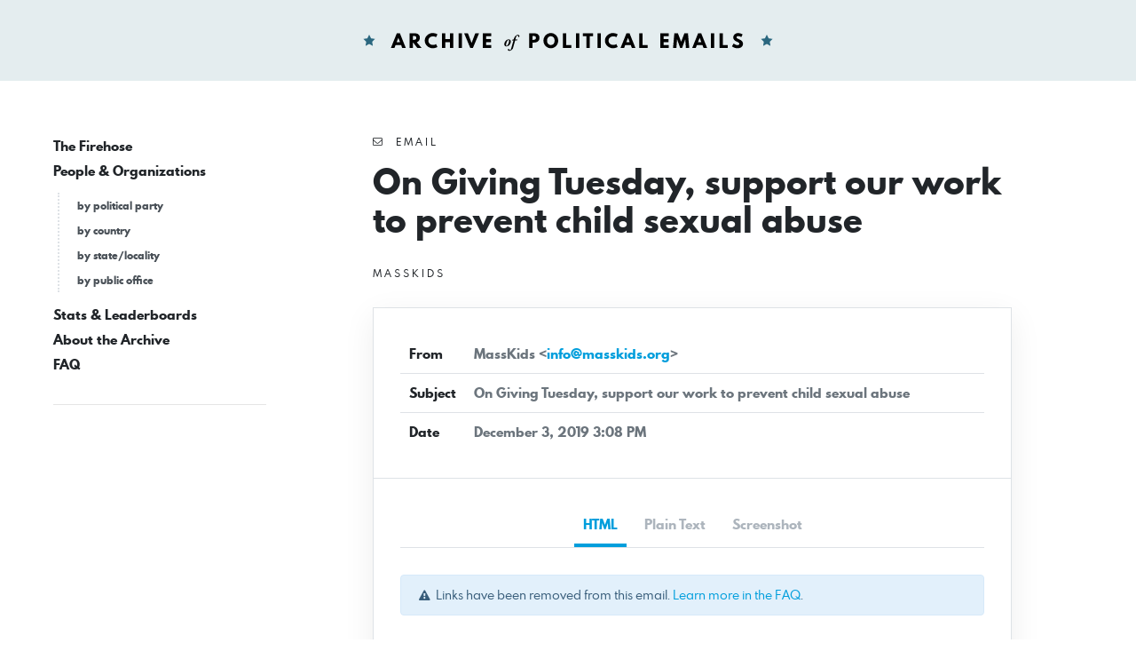

--- FILE ---
content_type: text/html; charset=UTF-8
request_url: https://www.politicalemails.org/messages/69556
body_size: 3994
content:
<!doctype html>
<html lang="en">
	<head>
		<meta charset="utf-8">
		<meta name="viewport" content="width=device-width, initial-scale=1">

				<script src="https://www.politicalemails.org/js/app.js?ver=1654977762" defer data-turbolinks-track="reload"></script>

				<link rel="stylesheet" href="https://www.politicalemails.org/css/app.css?ver=1654977831">
		<link rel="stylesheet" href="https://www.politicalemails.org/fonts/spartan-mb/stylesheet.css">

		<title>
							Subject: On Giving Tuesday, support our work to prevent child sexual abuse - Archive of Political Emails
					</title>

		
								<meta property="og:type" content="website">
<meta property="og:url" content="">

	<meta property="og:title" content="Subject: On Giving Tuesday, support our work to prevent child sexual abuse">


<meta property="og:image" content="https://politicalemails.us-iad-1.linodeobjects.com/public/screenshots/69556/screenshot.jpg">

<meta name="twitter:image" content="https://politicalemails.us-iad-1.linodeobjects.com/public/screenshots/69556/screenshot.jpg">
		
				<link rel="apple-touch-icon" sizes="57x57" href="https://www.politicalemails.org/img/site-icons/apple-icon-57x57.png">
<link rel="apple-touch-icon" sizes="60x60" href="https://www.politicalemails.org/img/site-icons/apple-icon-60x60.png">
<link rel="apple-touch-icon" sizes="72x72" href="https://www.politicalemails.org/img/site-icons/apple-icon-72x72.png">
<link rel="apple-touch-icon" sizes="76x76" href="https://www.politicalemails.org/img/site-icons/apple-icon-76x76.png">
<link rel="apple-touch-icon" sizes="114x114" href="https://www.politicalemails.org/img/site-icons/apple-icon-114x114.png">
<link rel="apple-touch-icon" sizes="120x120" href="https://www.politicalemails.org/img/site-icons/apple-icon-120x120.png">
<link rel="apple-touch-icon" sizes="144x144" href="https://www.politicalemails.org/img/site-icons/apple-icon-144x144.png">
<link rel="apple-touch-icon" sizes="152x152" href="https://www.politicalemails.org/img/site-icons/apple-icon-152x152.png">
<link rel="apple-touch-icon" sizes="180x180" href="https://www.politicalemails.org/img/site-icons/apple-icon-180x180.png">
<link rel="icon" type="image/png" sizes="192x192"  href="https://www.politicalemails.org/img/site-icons/android-icon-192x192.png">
<link rel="icon" type="image/png" sizes="32x32" href="https://www.politicalemails.org/img/site-icons/favicon-32x32.png">
<link rel="icon" type="image/png" sizes="96x96" href="https://www.politicalemails.org/img/site-icons/favicon-96x96.png">
<link rel="icon" type="image/png" sizes="16x16" href="https://www.politicalemails.org/img/site-icons/favicon-16x16.png">
<link rel="manifest" href="https://www.politicalemails.org/img/site-icons/manifest.json">
<meta name="msapplication-TileColor" content="#ffffff">
<meta name="msapplication-TileImage" content="https://www.politicalemails.org/img/site-icons/ms-icon-144x144.png">
<meta name="theme-color" content="#ffffff">
				
							<!-- Global site tag (gtag.js) - Google Analytics -->
<script async src="https://www.googletagmanager.com/gtag/js?id=UA-116155738-9"></script>
<script>
  window.dataLayer = window.dataLayer || [];
  function gtag(){dataLayer.push(arguments);}
  gtag('js', new Date());
  gtag('config', 'UA-116155738-9');

  document.addEventListener('turbolinks:load', event => {
    if (typeof gtag === 'function') {
      gtag('config', 'UA-116155738-9', {
        'page_location': event.data.url
      });
    }
  });
</script>

		
	</head>
	<body>

		<div class="main-header" id="main-header">

			<div class="container-fluid">

				<div class="main-header__inner">

					<h1 class="site-logo">
						<a href="https://www.politicalemails.org">
							<img src="https://www.politicalemails.org/img/logo.svg" alt="Archive of Political Emails" id="site-logo" data-turbolinks-permanent>
						</a>
					</h1>

				</div>

			</div>

		</div>

		<div class="main-body">

			<div class="main-body__sidebar">

				<div class="menu-toggle">
					<button id="menu-toggle" class="menu-toggle__button">
						<i class="menu-toggle_icon fa fa-bars"></i>
						<span class="menu-toggle__label">Menu</span>
					</button>
				</div>

				<div class="side-navs-container">

					
						
							<nav class="side-nav side-nav--strong">

								<ul class="side-nav__list">

									
										<li class="side-nav__item">

											<a href="/messages/" class="side-nav__link">
												The Firehose
											</a>

											
										</li>

									
										<li class="side-nav__item">

											<a href="https://www.politicalemails.org/organizations" class="side-nav__link">
												People &amp; Organizations
											</a>

											
												<ul class="side-nav__sublist">

													
														<li class="side-nav__subitem">

															<a href="https://www.politicalemails.org/parties" class="side-nav__sublink">
																by political party
															</a>

														</li>

													
														<li class="side-nav__subitem">

															<a href="https://www.politicalemails.org/countries" class="side-nav__sublink">
																by country
															</a>

														</li>

													
														<li class="side-nav__subitem">

															<a href="https://www.politicalemails.org/localities" class="side-nav__sublink">
																by state/locality
															</a>

														</li>

													
														<li class="side-nav__subitem">

															<a href="/offices/" class="side-nav__sublink">
																by public office
															</a>

														</li>

													
												</ul>

											
										</li>

									
										<li class="side-nav__item">

											<a href="https://www.politicalemails.org/stats" class="side-nav__link">
												Stats &amp; Leaderboards
											</a>

											
										</li>

									
										<li class="side-nav__item">

											<a href="https://www.politicalemails.org/about" class="side-nav__link">
												About the Archive
											</a>

											
										</li>

									
										<li class="side-nav__item">

											<a href="https://www.politicalemails.org/faq" class="side-nav__link">
												FAQ
											</a>

											
										</li>

									
								</ul>

							</nav>

							<hr>

						
						
					

				</div>


			</div>

			<div class="main-body__content">

				
	<div class="message-show">

		<div class="page-header">

			<div class="overline">
				<i class="fa fa-envelope-o"></i>&nbsp; Email
			</div>

			<h1 class="page-title">
				On Giving Tuesday, support our work to prevent child sexual abuse
			</h1>

			
				<div class="section section--tight section--no-top">

					<a href="https://www.politicalemails.org/organizations/898" class="overline">

						<div class="overline__right">
							MassKids
						</div>

					</a>

				</div>

			
		</div>

		<div class="content-box">

			<div class="content-box__header">

				<table class="content-box-meta">

					<tr>
						<td class="content-box-meta__key">
							From
						</td>
						<td class="content-box-meta__value">
							MassKids &lt;<a href="/cdn-cgi/l/email-protection#3f565159507f525e4c4c54565b4c11504d58"><span class="__cf_email__" data-cfemail="1871767e775875796b6b73717c6b36776a7f">[email&#160;protected]</span></a>&gt;
						</td>
					</tr>

					<tr>
						<td class="content-box-meta__key">
							Subject
						</td>
						<td class="content-box-meta__value">
							On Giving Tuesday, support our work to prevent child sexual abuse
						</td>
					</tr>

					<tr>
						<td class="content-box-meta__key">
							Date
						</td>
						<td class="content-box-meta__value">
							December 3, 2019 3:08 PM
						</td>
					</tr>

					
				</table>

			</div>

			<div class="content-box__body">

				<ul class="standard-tabs nav nav-tabs">

											<li class="standard-tabs__item">
							<a href="#html" class="standard-tabs__link active" role="tab" data-toggle="tab">
								HTML
							</a>
						</li>
					
											<li class="standard-tabs__item">
							<a href="#plain-text" class="standard-tabs__link " role="tab" data-toggle="tab">
								Plain Text
							</a>
						</li>
					
											<li class="standard-tabs__item">
							<a href="#screenshot" class="standard-tabs__link" role="tab" data-toggle="tab">
								Screenshot
							</a>
						</li>
					
				</ul>

				<div class="standard-tab-content tab-content">

					
						<div class="standard-tab-content__pane tab-pane active" id="html" role="tabpanel" aria-labelledby="html-tab">

							<div class="section section--xtight section--no-top">
								<div class="alert alert-sm alert-info">
									<i class="fa fa-exclamation-triangle"></i>&nbsp; Links have been removed from this email. <a href="https://www.politicalemails.org/faq">Learn more in the FAQ</a>.
								</div>
							</div>

							<iframe sandbox="allow-scripts allow-same-origin" class="message-html" src="/messages/69556/html_body" frameborder="0"></iframe>

						</div>

					
					
						<div class="standard-tab-content__pane tab-pane " id="plain-text" role="tabpanel" aria-labelledby="html-tab">

							<div class="section section--xtight section--no-top">
								<div class="alert alert-sm alert-info">
									<i class="fa fa-exclamation-triangle"></i>&nbsp; Links have been removed from this email. <a href="https://www.politicalemails.org/faq">Learn more in the FAQ</a>.
								</div>
							</div>

							<div class="message-text">
								December 3, 2019<br />
<br />
Dear MassKids Supporters,<br />
<br />
MassKids has made great strides in 2019 to educate parents, schools, youth<br />
organizations and the public about child sexual abuse and ways to prevent<br />
it. In case you missed our Fall e-newsletter, [1]click here to read it.<br />
<br />
As you consider supporting charitable causes today on #GivingTuesday and<br />
during this Holiday season, we encourage you to join the movement<br />
to prevent child sexual abuse and protect children from its<br />
devastating consequences for them, their families, and our communities.<br />
<br />
[2]Choose Kids - Choose MassKids. Donate today.<br />
<br />
Here are a few quick facts about our work in 2019. Your gift will support<br />
our continued effectiveness and help us launch new innovative strategies in<br />
2020.<br />
<br />
States have now formally adopted our Enough Abuse Campaign - building<br />
coalitions, educating parents, training professionals, promoting prevention<br />
policies for schools and youth organizations, and passing legislation to<br />
address the problem.<br />
<br />
Research-based and evidence-informed curricula are now included in our<br />
comprehensive inventory of training tools. Our latest online course for<br />
schools was hailed this year as an effective crime prevention tool by the<br />
U.S. Department of Justice.<br />
<br />
Public and private school employees completed our Enough! online course.<br />
96% said they would enthusiastically recommend it to their colleagues.<br />
<br />
Individuals participated in direct trainings that we delivered in person<br />
this year.<br />
<br />
Visits resulting in over 2 million hits were made to our [3]masskids.org<br />
and [4]enoughabuse.org websites in 2019.<br />
<br />
In 2020, we will continue to take our [5]Prevention Tour to more<br />
Massachusetts cities and towns, training local school and youth<br />
organization leaders about child sexual abuse prevention. We will release<br />
our new online training course designed specifically for youth serving<br />
organizations, and will mobilize individuals everywhere to [6]Pledge to<br />
Prevent child sexual abuse through specific, targeted actions. Please click<br />
the Donate button below and Choose Kids – Choose MassKIds.<br />
<br />
[7]Donate to support MassKids<br />
<br />
Thank you for your efforts to ensure the safety of our children.<br />
<br />
Sincerely,<br />
<br />
Jetta Bernier<br />
<br />
Executive Director<br />
<br />
MassKids<br />
<br />
[8]Facebook [9]Twitter<br />
<br />
[10]Donate<br />
<br />
Website [11]Email Address<br />
<br />
References<br />
<br />
1. [link removed]<br />
2. [link removed]<br />
3. [link removed]<br />
4. [link removed]<br />
5. [link removed]<br />
6. [link removed]<br />
7. [link removed]<br />
8. [link removed]<br />
9. [link removed]<br />
10. [link removed]<br />
11. mailto:<a href="/cdn-cgi/l/email-protection" class="__cf_email__" data-cfemail="a7cec9c1c8e7cac6d4d4cccec3d489c8d5c0">[email&#160;protected]</a><br />
Manage Your Subscription:<br />
[link removed]<br />
<br />
This message was sent to <a href="/cdn-cgi/l/email-protection" class="__cf_email__" data-cfemail="6a1212121212122a0d070b030644090507">[email&#160;protected]</a> from <a href="/cdn-cgi/l/email-protection" class="__cf_email__" data-cfemail="5a33343c351a373b292931333e297435283d">[email&#160;protected]</a><br />
<br />
MassKids<br />
Massachusetts Citizens for Children<br />
112 Water Street<br />
2nd Floor<br />
Boston, MA 02109<br />
- - - - - - - - - - - - - - - - - - - - - - - - - - - - - - -<br />
<br />
iContact - Try it for FREE: [link removed]
							</div>

						</div>

					
											<div class="standard-tab-content__pane tab-pane" id="screenshot" role="tabpanel" aria-labelledby="html-tab">
							<div class="message-screenshot">
								<img class="message-screenshot__img" src="https://politicalemails.us-iad-1.linodeobjects.com/public/screenshots/69556/screenshot.jpg" alt="Screenshot of the email generated on import">
							</div>
						</div>
					
				</div>

			</div>

		</div>

		<div class="section section--tight section--no-bottom">

			<div class="connections-box">

				<h3 class="section-heading">
					Message Analysis
				</h3>

				<ul class="key-val-list">

					<li class="key-val-list__item">
						<strong>Sender:</strong>
													<a href="https://www.politicalemails.org/organizations/898">MassKids</a>
											</li>

					<li>
						<strong>Political Party:</strong>
													n/a
											</li>

					<li>
						<strong>Country:</strong>
																					<span class="flag-icon flag-icon-us"></span>
														<a href="https://www.politicalemails.org/countries/1">United States</a>
											</li>

					<li>
						<strong>State/Locality:</strong>
																					<a href="https://www.politicalemails.org/localities/8">Massachusetts</a>
																		</li>

					<li>
						<strong>Office:</strong>
													n/a
											</li>

					
											<li>
							<strong>Email Providers:</strong>
							<ul>
																	<li>iContact</li>
															</ul>
						</li>
					
				</ul>

			</div>

		</div>

	</div>


			</div>

		</div>

		<div class="main-footer">

			<div class="container-fluid">

				<div class="main-footer__content">

					The Archive of Political Emails is a project of Defending Democracy Together Institute.  Please email <a href="/cdn-cgi/l/email-protection#abc3ced9c9ced9dfebcfcfdfc2c5d8dfc2dfdedfce85c4d9cc"><span class="__cf_email__" data-cfemail="fb939e89999e898fbb9f9f8f9295888f928f8e8f9ed594899c">[email&#160;protected]</span></a> with any questions.

				</div>

			</div>

		</div>

	<script data-cfasync="false" src="/cdn-cgi/scripts/5c5dd728/cloudflare-static/email-decode.min.js"></script></body>
</html>


--- FILE ---
content_type: text/html; charset=utf-8
request_url: https://www.politicalemails.org/messages/69556/html_body
body_size: 4000
content:
<html><head><meta http-equiv="content-type" content="text/html; charset=utf-8">
<!--[if gte mso 15]>
			<xml>
				<o:OfficeDocumentSettings>
				<o:AllowPNG/>
				<o:PixelsPerInch>96</o:PixelsPerInch>
				</o:OfficeDocumentSettings>
			</xml>
			<![endif]--><meta http-equiv="Content-Type" content="text/html; charset=utf-8"><style type="text/css">body {
    margin:0;
    padding:0;
    background: rgb(255,255,255);
}
table td, table th {
    border-spacing: 0;
    border-collapse: collapse;
    border: 0 none;
    mso-table-lspace: 0pt;
    mso-table-rspace: 0pt;
}
.fusionResponsiveColumn {
    font-weight: normal;
    text-align:left;
}
/*+++++++++++++++++ MOBILE ++++++++++++++++++*/
@media only screen and (max-width: 620px) {
    .fusionResponsiveContent {
        width: 100%!important;
    }
    .fusionResponsiveColumn {
        width: auto!important;
        display:block;
    }

    .fusionResponsiveImage {
        width: 100%!important;
    }
    .fusionResponsiveImageTable {
        padding-bottom: 0!important;
    }
    .fusionResponsiveCanvas {
        padding-top: 0px!important;
        padding-bottom: 0px!important;
    }
}

@media only screen and (max-width: 500px) {
    .fusionResponsiveContent {
        width: 100%!important;
    }
    .fusionResponsiveColumn {
        width: auto!important;
        display:block;
    }

    .fusionResponsiveImage {
        width: 100%!important;
    }
    .fusionResponsiveCanvas {
        padding-top: 0px!important;
        padding-bottom: 0px!important;
    }
}</style><!--[if !mso]><!--><link href="https://fonts.googleapis.com/css?family=Roboto:400,400,500,500i,700,700i" rel="stylesheet"><!--<![endif]--></head><body><table cellpadding="0" cellspacing="0" border="0" style="width:100%;margin:0px auto;"><tbody><tr><td class="fusionResponsiveCanvas" valign="top" style="width:100%;padding-top:15px;padding-bottom:15px;background-color:rgb(18,23,75);background-repeat:no-repeat;font-family:Roboto, sans-serif;">
<table cellpadding="0" cellspacing="0" border="0" data-fusion-class="" style="width:100%;margin:0px auto;"><tbody><tr><td valign="top" style="width:100%;"><table class="fusionResponsiveContent" cellspacing="0" cellpadding="0" border="0" align="center" style="margin:0px auto;width:600px;table-layout:fixed;background-color:rgb(255,255,255);"><tbody><tr><td style="background-color:rgb(255,255,255);padding:0px 20px;border-color:transparent;border-width:0px;border-style:none;"><table class="fusionResponsiveContent" cellspacing="0" cellpadding="0" border="0" style="width:100%;table-layout:fixed;"><tbody><tr><th class="fusionResponsiveColumn" style="mso-line-height-rule:exactly;width:20px;line-height:0;font-size:0px;"><!--[if !mso]><!--><img src="https://ui.icontact.com/assets/1px.png" class="css-fisw11" width="1" border="0" style="display: block;"><!--<![endif]--></th>
<th valign="top" class="fusionResponsiveColumn" data-fusion-class="" style="width:520px;background-color:transparent;padding:0px;border-color:transparent;border-style:none;border-width:0px;transition:all 0.2s ease 0s;"><div data-aqa="block-image" style="overflow:hidden;"><table cellpadding="0" cellspacing="0" border="0" style="width:100%;"><tbody><tr><td class="null" style="padding:0px 0px 14px;"><table align="center" cellpadding="0" cellspacing="0" border="0" style="margin:auto;width:55%;"><tbody><tr><td style="border-color:rgb(87,0,103);border-style:none;border-width:0px;"><img src="https://staticapp.icpsc.com/icp/resources/mogile/765363/d9235766addbb74b76970ff77dc60f69.jpeg" class="fusionResponsiveImage" alt="" width="286" height="auto" style="display:block;width:286px;height:auto;margin:auto;background-color:transparent;"></td></tr></tbody></table></td></tr></tbody></table></div></th>
<th class="fusionResponsiveColumn" style="mso-line-height-rule:exactly;width:20px;line-height:0;font-size:0px;"><!--[if !mso]><!--><img src="https://ui.icontact.com/assets/1px.png" class="css-fisw11" width="1" border="0" style="display: block;"><!--<![endif]--></th>
</tr></tbody></table></td></tr></tbody></table></td></tr></tbody></table><table cellpadding="0" cellspacing="0" border="0" data-fusion-class="" style="width:100%;margin:0px auto;"><tbody><tr><td valign="top" style="width:100%;"><table class="fusionResponsiveContent" cellspacing="0" cellpadding="0" border="0" align="center" style="margin:0px auto;width:600px;table-layout:fixed;background-color:rgb(229,64,11);"><tbody><tr><td style="background-color:rgb(229,64,11);padding:0px 13px;border-color:transparent;border-width:0px;border-style:none;"><table class="fusionResponsiveContent" cellspacing="0" cellpadding="0" border="0" style="width:100%;table-layout:fixed;"><tbody><tr><th class="fusionResponsiveColumn" style="mso-line-height-rule:exactly;width:13px;line-height:0;font-size:0px;"><!--[if !mso]><!--><img src="https://ui.icontact.com/assets/1px.png" class="css-fisw11" width="1" border="0" style="display: block;"><!--<![endif]--></th>
<th valign="top" class="fusionResponsiveColumn" data-fusion-class="" style="width:548px;background-color:transparent;padding:0px;border-color:transparent;border-style:none;border-width:0px;transition:all 0.2s ease 0s;"><table cellpadding="0" cellspacing="0" style="width:100%;"><tbody><tr><td><div data-fusion-class="" style="margin:0px;padding:0px;border-color:transparent;border-width:0px;border-style:none;background-color:transparent;display:block;color:rgb(33,33,33);font-family:Roboto, sans-serif;font-size:16px;text-align:left;"><p style="text-align:right;margin-top:0px;margin-bottom:0px;"><strong style="color:rgb(255, 255, 255);">December 3, 2019</strong></p></div></td></tr></tbody></table></th>
<th class="fusionResponsiveColumn" style="mso-line-height-rule:exactly;width:13px;line-height:0;font-size:0px;"><!--[if !mso]><!--><img src="https://ui.icontact.com/assets/1px.png" class="css-fisw11" width="1" border="0" style="display: block;"><!--<![endif]--></th>
</tr></tbody></table></td></tr></tbody></table></td></tr></tbody></table><table cellpadding="0" cellspacing="0" border="0" data-fusion-class="" style="width:100%;margin:0px auto;"><tbody><tr><td valign="top" style="width:100%;"><table class="fusionResponsiveContent" cellspacing="0" cellpadding="0" border="0" align="center" style="margin:0px auto;width:600px;table-layout:fixed;background-color:rgb(255,255,255);"><tbody><tr><td style="background-color:rgb(255,255,255);padding:15px;border-color:transparent;border-width:0px;border-style:none;"><table class="fusionResponsiveContent" cellspacing="0" cellpadding="0" border="0" style="width:100%;table-layout:fixed;"><tbody><tr><th class="fusionResponsiveColumn" style="mso-line-height-rule:exactly;width:15px;line-height:0;font-size:0px;"><!--[if !mso]><!--><img src="https://ui.icontact.com/assets/1px.png" class="css-fisw11" width="1" border="0" style="display: block;"><!--<![endif]--></th>
<th valign="top" class="fusionResponsiveColumn" data-fusion-class="" style="width:540px;background-color:transparent;padding:0px;border-color:transparent;border-style:none;border-width:0px;transition:all 0.2s ease 0s;">
<table cellpadding="0" cellspacing="0" style="width:100%;"><tbody><tr><td><div data-fusion-class="" style="margin:0px;padding:0px;border-color:transparent;border-width:0px;border-style:none;background-color:transparent;display:block;color:rgb(33,33,33);font-family:Roboto, sans-serif;font-size:16px;text-align:left;">
<p style="margin-top:0px;margin-bottom:0px;">Dear MassKids Supporters,</p>
<p style="margin-top:16px;margin-bottom:0px;"><span style="color:black;">MassKids has made great strides in 2019 to educate parents, schools, youth organizations and the public about child sexual abuse and ways to prevent it. In case you missed our Fall e-newsletter, </span><a href="#" target="_blank" style="color:rgb(92, 107, 192);background-color:rgb(255, 255, 255);text-decoration:none;" title=""><strong><u>click here to read it</u></strong></a><span style="color:black;">. </span></p>
<p style="margin-top:16px;margin-bottom:0px;"><span style="color:black;">As you consider supporting charitable causes today on #GivingTuesday and during this Holiday season, we</span><span style="color:rgb(0, 0, 0);background-color:inherit;"> encourage you to join the movement to prevent child sexual abuse and protect children from its devastating consequences for them, their families, and our communities.</span><span style="color:rgb(0, 0, 0);"> </span></p>
</div></td></tr></tbody></table><div data-fusion-class="" style="overflow:hidden;"><table cellpadding="0" cellspacing="0" border="0" style="width:100%;"><tbody><tr><td style="padding:13px 0px 10px;"><table cellpadding="0" cellspacing="0" align="center" style="margin:0px auto;"><tbody><tr><td style="text-align:center;background:rgb(92,107,192);border-radius:4px;border-color:transparent;border-style:none;border-width:0px;padding:15px 30px;"><a href="#" style="text-decoration:none;color:rgb(255,255,255);font-family:Roboto, sans-serif;font-size:20px;" title="">Choose Kids - Choose MassKids. Donate today.</a></td></tr></tbody></table></td></tr></tbody></table></div>
<table cellpadding="0" cellspacing="0" style="width:100%;"><tbody><tr><td><div data-fusion-class="" style="margin:0px;padding:0px;border-color:transparent;border-width:0px;border-style:none;background-color:transparent;display:block;color:rgb(33,33,33);font-family:Roboto, sans-serif;font-size:16px;text-align:left;"><p style="margin-top:0px;margin-bottom:0px;"><span style="color:black;">Here are a few quick facts about our work in 2019. Your gift will support our continued effectiveness and help us launch new innovative strategies in 2020. </span></p></div></td></tr></tbody></table><div data-fusion-class="" style="overflow:hidden;padding:0px;"><table cellpadding="0" cellspacing="0" border="0" data-fusion-class="" style="width:100%;margin:0px auto;"><tbody><tr><td valign="top" style="width:100%;"><table class="fusionResponsiveContent" cellspacing="0" cellpadding="0" border="0" align="center" width="100%" style="margin:0px auto;width:540px;table-layout:fixed;background-color:transparent;"><tbody><tr><td style="background-color:transparent;padding:0px;border-color:transparent;border-width:0px;border-style:none;"><table class="fusionResponsiveContent" cellspacing="0" cellpadding="0" border="0" width="100%" style="table-layout:fixed;"><tbody><tr><th valign="center" class="fusionResponsiveColumn" data-fusion-class="" style="width:25%;background-color:transparent;padding:0px;border-color:transparent;border-style:none;border-width:0px;transition:all 0.2s ease 0s;"><div data-aqa="block-image" style="overflow:hidden;"><table cellpadding="0" cellspacing="0" border="0" style="width:100%;"><tbody><tr><td class="fusionResponsiveImageTable" style="padding:0px 15px 0px 0px;"><table align="right" cellpadding="0" cellspacing="0" border="0"><tbody><tr><td style="border-color:transparent;border-style:none;border-width:0px;"><img src="https://staticapp.icpsc.com/icp/resources/mogile/765363/846c5d9763c4d69c3acf988afffd7466.png" class="fusionResponsiveImage" alt="" width="39" height="auto" style="display:block;width:39px;height:auto;margin:auto;background-color:transparent;"></td></tr></tbody></table></td></tr></tbody></table></div></th>
<th valign="center" class="fusionResponsiveColumn" data-fusion-class="" style="width:75%;background-color:transparent;padding:0px;border-color:transparent;border-style:none;border-width:0px;transition:all 0.2s ease 0s;"><table cellpadding="0" cellspacing="0" style="width:100%;"><tbody><tr><td><div data-fusion-class="" style="margin:9px 10px 0px 0px;padding:0px;border-color:transparent;border-width:0px;border-style:none;background-color:transparent;display:block;color:rgb(33,33,33);font-family:Roboto, sans-serif;font-size:16px;text-align:left;"><p style="margin-top:0px;margin-bottom:0px;"><em style="color:rgb(0, 0, 0);">States have now formally adopted our Enough Abuse Campaign - building coalitions, educating parents, training professionals, promoting prevention policies for schools and youth organizations, and passing legislation to address the problem.</em></p></div></td></tr></tbody></table></th>
</tr></tbody></table></td></tr></tbody></table></td></tr></tbody></table></div>
<div data-fusion-class="" style="overflow:hidden;padding:0px;"><table cellpadding="0" cellspacing="0" border="0" data-fusion-class="" style="width:100%;margin:0px auto;"><tbody><tr><td valign="top" style="width:100%;"><table class="fusionResponsiveContent" cellspacing="0" cellpadding="0" border="0" align="center" width="100%" style="margin:0px auto;width:540px;table-layout:fixed;background-color:transparent;"><tbody><tr><td style="background-color:transparent;padding:0px;border-color:transparent;border-width:0px;border-style:none;"><table class="fusionResponsiveContent" cellspacing="0" cellpadding="0" border="0" width="100%" style="table-layout:fixed;"><tbody><tr><th valign="center" class="fusionResponsiveColumn" data-fusion-class="" style="width:25%;background-color:transparent;padding:0px;border-color:transparent;border-style:none;border-width:0px;transition:all 0.2s ease 0s;"><div data-aqa="block-image" style="overflow:hidden;"><table cellpadding="0" cellspacing="0" border="0" style="width:100%;"><tbody><tr><td class="fusionResponsiveImageTable" style="padding:0px 15px 0px 0px;"><table align="right" cellpadding="0" cellspacing="0" border="0"><tbody><tr><td style="border-color:transparent;border-style:none;border-width:0px;"><img src="https://staticapp.icpsc.com/icp/resources/mogile/765363/19052d60b7d4770bb35b91300da85d23.png" class="fusionResponsiveImage" alt="" width="41" height="auto" style="display:block;width:41px;height:auto;margin:auto;background-color:transparent;"></td></tr></tbody></table></td></tr></tbody></table></div></th>
<th valign="center" class="fusionResponsiveColumn" data-fusion-class="" style="width:75%;background-color:transparent;padding:0px;border-color:transparent;border-style:none;border-width:0px;transition:all 0.2s ease 0s;"><table cellpadding="0" cellspacing="0" style="width:100%;"><tbody><tr><td><div data-fusion-class="" style="margin:9px 10px 0px 0px;padding:0px;border-color:transparent;border-width:0px;border-style:none;background-color:transparent;display:block;color:rgb(33,33,33);font-family:Roboto, sans-serif;font-size:16px;text-align:left;"><p style="margin-top:0px;margin-bottom:0px;"><em style="color:black;">Research-based and evidence-informed curricula are now included in our comprehensive inventory of training tools. Our latest online course for schools was hailed this year as an effective crime prevention tool by the U.S. Department of Justice. </em></p></div></td></tr></tbody></table></th>
</tr></tbody></table></td></tr></tbody></table></td></tr></tbody></table></div>
<div data-fusion-class="" style="overflow:hidden;padding:0px;"><table cellpadding="0" cellspacing="0" border="0" data-fusion-class="" style="width:100%;margin:0px auto;"><tbody><tr><td valign="top" style="width:100%;"><table class="fusionResponsiveContent" cellspacing="0" cellpadding="0" border="0" align="center" width="100%" style="margin:0px auto;width:540px;table-layout:fixed;background-color:transparent;"><tbody><tr><td style="background-color:transparent;padding:0px;border-color:transparent;border-width:0px;border-style:none;"><table class="fusionResponsiveContent" cellspacing="0" cellpadding="0" border="0" width="100%" style="table-layout:fixed;"><tbody><tr><th valign="center" class="fusionResponsiveColumn" data-fusion-class="" style="width:25%;background-color:transparent;padding:0px;border-color:transparent;border-style:none;border-width:0px;transition:all 0.2s ease 0s;"><div data-aqa="block-image" style="overflow:hidden;"><table cellpadding="0" cellspacing="0" border="0" style="width:100%;"><tbody><tr><td class="fusionResponsiveImageTable" style="padding:0px 10px 0px 0px;"><table align="right" cellpadding="0" cellspacing="0" border="0" style="width:84%;"><tbody><tr><td style="border-color:transparent;border-style:none;border-width:0px;"><img src="https://staticapp.icpsc.com/icp/resources/mogile/765363/920aac6bbd0b7448e0adbf601d0ebb06.png" class="fusionResponsiveImage" alt="" width="103" height="auto" style="display:block;width:103px;height:auto;margin:auto;background-color:transparent;"></td></tr></tbody></table></td></tr></tbody></table></div></th>
<th valign="center" class="fusionResponsiveColumn" data-fusion-class="" style="width:75%;background-color:transparent;padding:0px;border-color:transparent;border-style:none;border-width:0px;transition:all 0.2s ease 0s;"><table cellpadding="0" cellspacing="0" style="width:100%;"><tbody><tr><td><div data-fusion-class="" style="margin:9px 10px 0px 0px;padding:0px;border-color:transparent;border-width:0px;border-style:none;background-color:transparent;display:block;color:rgb(33,33,33);font-family:Roboto, sans-serif;font-size:16px;text-align:left;"><p style="margin-top:0px;margin-bottom:0px;"><em style="color:black;">Public and private school employees completed our Enough! online course. 96% said they would enthusiastically recommend it to their colleagues.</em></p></div></td></tr></tbody></table></th>
</tr></tbody></table></td></tr></tbody></table></td></tr></tbody></table></div>
<div data-fusion-class="" style="overflow:hidden;padding:0px;"><table cellpadding="0" cellspacing="0" border="0" data-fusion-class="" style="width:100%;margin:0px auto;"><tbody><tr><td valign="top" style="width:100%;"><table class="fusionResponsiveContent" cellspacing="0" cellpadding="0" border="0" align="center" width="100%" style="margin:0px auto;width:540px;table-layout:fixed;background-color:transparent;"><tbody><tr><td style="background-color:transparent;padding:0px;border-color:transparent;border-width:0px;border-style:none;"><table class="fusionResponsiveContent" cellspacing="0" cellpadding="0" border="0" width="100%" style="table-layout:fixed;"><tbody><tr><th valign="center" class="fusionResponsiveColumn" data-fusion-class="" style="width:25%;background-color:transparent;padding:0px;border-color:transparent;border-style:none;border-width:0px;transition:all 0.2s ease 0s;"><div data-aqa="block-image" style="overflow:hidden;"><table cellpadding="0" cellspacing="0" border="0" style="width:100%;"><tbody><tr><td class="fusionResponsiveImageTable" style="padding:4px 10px 0px 0px;"><table align="right" cellpadding="0" cellspacing="0" border="0" style="width:75%;"><tbody><tr><td style="border-color:transparent;border-style:none;border-width:0px;"><img src="https://staticapp.icpsc.com/icp/resources/mogile/765363/67f19e5021cbf98b614b526f65348696.png" class="fusionResponsiveImage" alt="" width="91" height="auto" style="display:block;width:91px;height:auto;margin:auto;background-color:transparent;"></td></tr></tbody></table></td></tr></tbody></table></div></th>
<th valign="center" class="fusionResponsiveColumn" data-fusion-class="" style="width:75%;background-color:transparent;padding:0px;border-color:transparent;border-style:none;border-width:0px;transition:all 0.2s ease 0s;"><table cellpadding="0" cellspacing="0" style="width:100%;"><tbody><tr><td><div data-fusion-class="" style="margin:9px 10px 0px 0px;padding:0px;border-color:transparent;border-width:0px;border-style:none;background-color:transparent;display:block;color:rgb(33,33,33);font-family:Roboto, sans-serif;font-size:16px;text-align:left;"><p style="margin-top:0px;margin-bottom:0px;"><em style="color:black;">Individuals participated in direct trainings that we delivered in person this year.</em></p></div></td></tr></tbody></table></th>
</tr></tbody></table></td></tr></tbody></table></td></tr></tbody></table></div>
<div data-fusion-class="" style="overflow:hidden;padding:0px;"><table cellpadding="0" cellspacing="0" border="0" data-fusion-class="" style="width:100%;margin:0px auto;"><tbody><tr><td valign="top" style="width:100%;"><table class="fusionResponsiveContent" cellspacing="0" cellpadding="0" border="0" align="center" width="100%" style="margin:0px auto;width:540px;table-layout:fixed;background-color:transparent;"><tbody><tr><td style="background-color:transparent;padding:0px;border-color:transparent;border-width:0px;border-style:none;"><table class="fusionResponsiveContent" cellspacing="0" cellpadding="0" border="0" width="100%" style="table-layout:fixed;"><tbody><tr><th valign="center" class="fusionResponsiveColumn" data-fusion-class="" style="width:25%;background-color:transparent;padding:0px;border-color:transparent;border-style:none;border-width:0px;transition:all 0.2s ease 0s;"><div data-aqa="block-image" style="overflow:hidden;"><table cellpadding="0" cellspacing="0" border="0" style="width:100%;"><tbody><tr><td class="fusionResponsiveImageTable" style="padding:6px 10px 0px 0px;"><table align="right" cellpadding="0" cellspacing="0" border="0" style="width:100%;"><tbody><tr><td style="border-color:transparent;border-style:none;border-width:0px;"><img src="https://staticapp.icpsc.com/icp/resources/mogile/765363/993c44fcf9d0c227281d10e52a4528e0.png" class="fusionResponsiveImage" alt="" width="125" height="auto" style="display:block;width:125px;height:auto;margin:auto;background-color:transparent;"></td></tr></tbody></table></td></tr></tbody></table></div></th>
<th valign="center" class="fusionResponsiveColumn" data-fusion-class="" style="width:75%;background-color:transparent;padding:0px;border-color:transparent;border-style:none;border-width:0px;transition:all 0.2s ease 0s;"><table cellpadding="0" cellspacing="0" style="width:100%;"><tbody><tr><td><div data-fusion-class="" style="margin:9px 10px 0px 0px;padding:0px;border-color:transparent;border-width:0px;border-style:none;background-color:transparent;display:block;color:rgb(33,33,33);font-family:Roboto, sans-serif;font-size:16px;text-align:left;"><p style="margin-top:0px;margin-bottom:0px;"><em style="color:black;">Visits resulting in over 2 million hits were made to our </em><a href="#" target="_blank" style="background-color:rgb(255, 255, 255);color:rgb(92,107,192);text-decoration:none;" title=""><strong><em><u>masskids.org </u></em></strong></a><em style="color:black;">and </em><a href="#" target="_blank" style="background-color:rgb(255, 255, 255);color:rgb(92,107,192);text-decoration:none;" title=""><strong><em><u>enoughabuse.org</u></em></strong></a><em style="color:black;"> websites in 2019.</em></p></div></td></tr></tbody></table></th>
</tr></tbody></table></td></tr></tbody></table></td></tr></tbody></table></div>
<table cellpadding="0" cellspacing="0" style="width:100%;"><tbody><tr><td><div data-fusion-class="" style="margin:12px 0px 0px;padding:0px;border-color:transparent;border-width:0px;border-style:none;background-color:transparent;display:block;color:rgb(33,33,33);font-family:Roboto, sans-serif;font-size:16px;text-align:left;"><p style="margin-top:0px;margin-bottom:0px;"><span style="background-color:inherit;">In 2020, we will continue to take our</span> <a href="#" target="_blank" style="color:rgb(92,107,192);text-decoration:none;" title=""><strong><u>Prevention Tour </u></strong></a><span style="color:rgb(0, 0, 0);background-color:inherit;">to more </span><span style="background-color:inherit;">Massachusetts cities and towns, training local school and youth organization leaders about child sexual abuse prevention. We will release our new online training course designed specifically for youth serving organizations, and will mobilize individuals everywhere to</span> <a href="#" target="_blank" style="color:rgb(92,107,192);text-decoration:none;" title=""><strong><u>Pledge to Prevent </u></strong></a><span style="background-color:inherit;">child sexual abuse through specific, targeted actions. Please click the Donate button below and </span><strong style="background-color:inherit;"><em>Choose Kids – Choose MassKIds</em></strong><span style="background-color:inherit;">.</span><span style="color:rgb(0, 0, 0);"> </span></p></div></td></tr></tbody></table><div data-fusion-class="" style="overflow:hidden;"><table cellpadding="0" cellspacing="0" border="0" style="width:100%;"><tbody><tr><td style="padding:13px 0px 10px;"><table cellpadding="0" cellspacing="0" align="center" style="margin:0px auto;"><tbody><tr><td style="text-align:center;background:rgb(92,107,192);border-radius:4px;border-color:transparent;border-style:none;border-width:0px;padding:15px 30px;"><a href="#" style="text-decoration:none;color:rgb(255,255,255);font-family:Roboto, sans-serif;font-size:20px;" title="">Donate to support MassKids</a></td></tr></tbody></table></td></tr></tbody></table></div>
<table cellpadding="0" cellspacing="0" style="width:100%;"><tbody><tr><td><div data-fusion-class="" style="margin:0px;padding:0px;border-color:transparent;border-width:0px;border-style:none;background-color:transparent;display:block;color:rgb(33,33,33);font-family:Roboto, sans-serif;font-size:16px;text-align:left;">
<p class="paragraph-spacing-none" style="margin-top:0px;margin-bottom:0px;"><br></p>
<p class="paragraph-spacing-none" style="mso-line-height-rule:exactly;line-height:12px;margin-top:0px;margin-bottom:0px;">Thank you for your efforts to ensure the safety of our children.</p>
<p style="mso-line-height-rule:exactly;line-height:12px;margin-top:16px;margin-bottom:0px;"><br></p>
<p class="paragraph-spacing-none" style="mso-line-height-rule:exactly;line-height:12px;margin-top:0px;margin-bottom:0px;">Sincerely,</p>
<p class="paragraph-spacing-none" style="mso-line-height-rule:exactly;line-height:12px;margin-top:0px;margin-bottom:0px;"><br></p>
<p style="mso-line-height-rule:exactly;line-height:8px;margin-top:16px;margin-bottom:0px;">Jetta Bernier</p>
<p style="mso-line-height-rule:exactly;line-height:8px;margin-top:16px;margin-bottom:0px;">Executive Director</p>
<p style="mso-line-height-rule:exactly;line-height:8px;margin-top:16px;margin-bottom:0px;">MassKids</p>
</div></td></tr></tbody></table><div data-aqa="block-image" style="overflow:hidden;"><table cellpadding="0" cellspacing="0" border="0" style="width:100%;"><tbody><tr><td class="null" style="padding:15px 0px 20px;"><table align="left" cellpadding="0" cellspacing="0" border="0" style="width:50%;"><tbody><tr><td style="border-color:rgb(87,0,103);border-style:none;border-width:0px;"><img src="https://staticapp.icpsc.com/icp/resources/mogile/765363/782784a73d8ebdb6ff81484eb322f365.jpeg" class="fusionResponsiveImage" alt="" width="270" height="auto" style="display:block;width:270px;height:auto;margin:auto;background-color:transparent;"></td></tr></tbody></table></td></tr></tbody></table></div>
</th>
<th class="fusionResponsiveColumn" style="mso-line-height-rule:exactly;width:15px;line-height:0;font-size:0px;"><!--[if !mso]><!--><img src="https://ui.icontact.com/assets/1px.png" class="css-fisw11" width="1" border="0" style="display: block;"><!--<![endif]--></th>
</tr></tbody></table></td></tr></tbody></table></td></tr></tbody></table><table cellpadding="0" cellspacing="0" border="0" data-fusion-class="" style="width:100%;margin:0px auto;"><tbody><tr><td valign="top" style="width:100%;"><table class="fusionResponsiveContent" cellspacing="0" cellpadding="0" border="0" align="center" style="margin:0px auto;width:600px;table-layout:fixed;background-color:rgb(255,255,255);"><tbody><tr><td style="background-color:rgb(255,255,255);padding:0px 12px 0px 11px;border-color:transparent;border-width:0px;border-style:none;"><table class="fusionResponsiveContent" cellspacing="0" cellpadding="0" border="0" style="width:100%;table-layout:fixed;"><tbody><tr><th class="fusionResponsiveColumn" style="mso-line-height-rule:exactly;width:12px;line-height:0;font-size:0px;"><!--[if !mso]><!--><img src="https://ui.icontact.com/assets/1px.png" class="css-fisw11" width="1" border="0" style="display: block;"><!--<![endif]--></th>
<th valign="top" class="fusionResponsiveColumn" data-fusion-class="" style="width:169px;background-color:transparent;padding:0px;border-color:transparent;border-style:none;border-width:0px;transition:all 0.2s ease 0s;">
<table style="width:100%;"><tbody><tr><td><div data-fusion-class="" style="margin:0px;"><div style="box-sizing:content-box;text-align:center;">
<a href="#" style="text-decoration:none;cursor:pointer;box-sizing:content-box;" title=""><img src="https://ui.icontact.com/assets/editor-social-icons/color/facebook.png" alt="Facebook" height="40" width="40" style="height:40px;width:40px;cursor:pointer;box-sizing:content-box;border:0px;" title="Facebook"></a><a href="#" style="text-decoration:none;cursor:pointer;box-sizing:content-box;" title=""><img src="https://ui.icontact.com/assets/editor-social-icons/color/twitter.png" alt="Twitter" height="40" width="40" style="height:40px;width:40px;cursor:pointer;box-sizing:content-box;border:0px;" title="Twitter"></a>
</div></div></td></tr></tbody></table><div data-aqa="block-image" style="overflow:hidden;"><table cellpadding="0" cellspacing="0" border="0" style="width:100%;"><tbody><tr><td class="null" style="padding:0px 0px 20px;"><table align="center" cellpadding="0" cellspacing="0" border="0" style="margin:auto;width:46%;"><tbody><tr><td style="border-color:rgb(87,0,103);border-style:none;border-width:0px;"><img src="https://staticapp.icpsc.com/icp/resources/mogile/765363/2ea1c4d8117061bf66dbfdc99b0fecb3.png" class="fusionResponsiveImage" alt="" width="77" height="auto" style="display:block;width:77px;height:auto;margin:auto;background-color:transparent;"></td></tr></tbody></table></td></tr></tbody></table></div>
</th>
<th class="fusionResponsiveColumn" style="mso-line-height-rule:exactly;width:11px;line-height:0;font-size:0px;"><!--[if !mso]><!--><img src="https://ui.icontact.com/assets/1px.png" class="css-fisw11" width="1" border="0" style="display: block;"><!--<![endif]--></th>
<th class="fusionResponsiveColumn" style="mso-line-height-rule:exactly;width:12px;line-height:0;font-size:0px;"><!--[if !mso]><!--><img src="https://ui.icontact.com/assets/1px.png" class="css-fisw11" width="1" border="0" style="display: block;"><!--<![endif]--></th>
<th valign="top" class="fusionResponsiveColumn" data-fusion-class="" style="width:169px;background-color:transparent;padding:0px;border-color:transparent;border-style:none;border-width:0px;transition:all 0.2s ease 0s;">
<div data-fusion-class="" style="overflow:hidden;"><table cellpadding="0" cellspacing="0" border="0" style="width:100%;"><tbody><tr><td style="padding:0px;"><table cellpadding="0" cellspacing="0" align="center" style="margin:0px auto;"><tbody><tr><td style="text-align:center;background:rgb(92,107,192);border-radius:4px;border-color:transparent;border-style:none;border-width:0px;padding:15px 30px;"><a href="#" style="text-decoration:none;color:rgb(255,255,255);font-family:Roboto, sans-serif;font-size:20px;" title="">Donate</a></td></tr></tbody></table></td></tr></tbody></table></div>
<div data-aqa="block-image" style="overflow:hidden;"><table cellpadding="0" cellspacing="0" border="0" style="width:100%;"><tbody><tr><td class="null" style="padding:14px 0px 20px;"><table align="center" cellpadding="0" cellspacing="0" border="0" style="margin:auto;"><tbody><tr><td style="border-color:rgb(87,0,103);border-style:none;border-width:0px;"><img src="https://staticapp.icpsc.com/icp/resources/mogile/765363/40afb30aa0345beb0040c0b7c523d5c7.jpeg" class="fusionResponsiveImage" alt="" width="169" height="auto" style="display:block;width:169px;height:auto;margin:auto;background-color:transparent;"></td></tr></tbody></table></td></tr></tbody></table></div>
</th>
<th class="fusionResponsiveColumn" style="mso-line-height-rule:exactly;width:11px;line-height:0;font-size:0px;"><!--[if !mso]><!--><img src="https://ui.icontact.com/assets/1px.png" class="css-fisw11" width="1" border="0" style="display: block;"><!--<![endif]--></th>
<th class="fusionResponsiveColumn" style="mso-line-height-rule:exactly;width:12px;line-height:0;font-size:0px;"><!--[if !mso]><!--><img src="https://ui.icontact.com/assets/1px.png" class="css-fisw11" width="1" border="0" style="display: block;"><!--<![endif]--></th>
<th valign="top" class="fusionResponsiveColumn" data-fusion-class="" style="width:169px;background-color:transparent;padding:0px;border-color:transparent;border-style:none;border-width:0px;transition:all 0.2s ease 0s;">
<table style="width:100%;"><tbody><tr><td><div data-fusion-class="" style="margin:0px;"><div style="box-sizing:content-box;text-align:center;">
<a href="#" style="text-decoration:none;cursor:pointer;box-sizing:content-box;" title=""><img src="https://ui.icontact.com/assets/editor-social-icons/color/website.png" alt="Website" height="40" width="40" style="height:40px;width:40px;cursor:pointer;box-sizing:content-box;border:0px;" title="Website"></a><a href="#" style="text-decoration:none;cursor:pointer;box-sizing:content-box;" title=""><img src="https://ui.icontact.com/assets/editor-social-icons/color/email.png" alt="Email Address" height="40" width="40" style="height:40px;width:40px;cursor:pointer;box-sizing:content-box;border:0px;" title="Email Address"></a>
</div></div></td></tr></tbody></table><div data-aqa="block-image" style="overflow:hidden;"><table cellpadding="0" cellspacing="0" border="0" style="width:100%;"><tbody><tr><td class="null" style="padding:0px 0px 20px;"><table align="center" cellpadding="0" cellspacing="0" border="0" style="margin:auto;"><tbody><tr><td style="border-color:rgb(87,0,103);border-style:none;border-width:0px;"><img src="https://staticapp.icpsc.com/icp/resources/mogile/765363/9c97e7567049e0bb041d53e89193491e.png" class="fusionResponsiveImage" alt="" width="169" height="auto" style="display:block;width:169px;height:auto;margin:auto;background-color:transparent;"></td></tr></tbody></table></td></tr></tbody></table></div>
</th>
<th class="fusionResponsiveColumn" style="mso-line-height-rule:exactly;width:11px;line-height:0;font-size:0px;"><!--[if !mso]><!--><img src="https://ui.icontact.com/assets/1px.png" class="css-fisw11" width="1" border="0" style="display: block;"><!--<![endif]--></th>
</tr></tbody></table></td></tr></tbody></table></td></tr></tbody></table></td></tr></tbody></table>

<div id="aqa-email-footer">
	<div style="background-color:#FFFFFF; text-align:center; margin:10px;">
		
			Manage Your Subscription
		
	</div>
<div style='text-align:center; width:auto; color:#777777; background:#FFFFFF; font-family: "Proxima Nova", "Montserrat", Helvetica, Arial, sans-serif; font-size: 13px; line-height: 17px;'>
 This message was sent to <strong><a href="/cdn-cgi/l/email-protection" class="__cf_email__" data-cfemail="59212121212121193e34383035773a3634">[email&#160;protected]</a></strong> from <strong><a href="/cdn-cgi/l/email-protection" class="__cf_email__" data-cfemail="30595e565f705d5143435b5954431e5f4257">[email&#160;protected]</a></strong><br><br>
  MassKids<br>
 Massachusetts Citizens for Children<br>
  112 Water Street
2nd Floor<br>
 Boston, MA 02109<br><br>
 <div style="color:#DDDDDD;">- - - - - - - - - - - - - - - - - - - - - - - - - - - - - - - </div><br><br>
 <a href="#" target="_blank" title=""><img alt="iContact - Try it for FREE" src="http://app.icontact.com/images/iContact-footer-logo-TRY.png" class="logo" style="width: 140px; height: auto; border: 0;"></a><br><br>
</div>

	<img src="https://click.icptrack.com/icp/track.php?msgid=427393&amp;act=0GBA&amp;r=58775934&amp;c=765363" width="1" height="1">

</div>


<script data-cfasync="false" src="/cdn-cgi/scripts/5c5dd728/cloudflare-static/email-decode.min.js"></script></body></html>